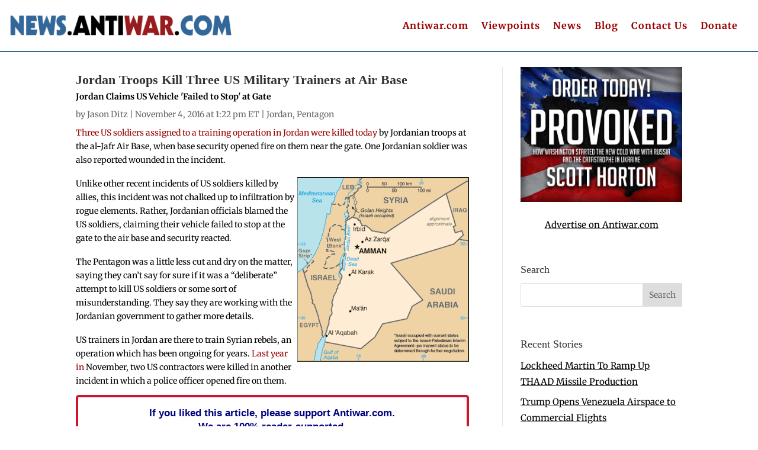

--- FILE ---
content_type: text/html; charset=utf-8
request_url: https://disqus.com/embed/comments/?base=default&f=antiwar-news&t_i=62649%20http%3A%2F%2Fnews.antiwar.com%2F%3Fp%3D62649&t_u=https%3A%2F%2Fnews.antiwar.com%2F2016%2F11%2F04%2Fjordan-troops-kill-three-us-military-trainers-at-air-base%2F&t_e=Jordan%20Troops%20Kill%20Three%20US%20Military%20Trainers%20at%20Air%20Base&t_d=Jordan%20Troops%20Kill%20Three%20US%20Military%20Trainers%20at%20Air%20Base&t_t=Jordan%20Troops%20Kill%20Three%20US%20Military%20Trainers%20at%20Air%20Base&s_o=default
body_size: 4081
content:
<!DOCTYPE html>

<html lang="en" dir="ltr" class="not-supported type-">

<head>
    <title>Disqus Comments</title>

    
    <meta name="viewport" content="width=device-width, initial-scale=1, maximum-scale=1, user-scalable=no">
    <meta http-equiv="X-UA-Compatible" content="IE=edge"/>

    <style>
        .alert--warning {
            border-radius: 3px;
            padding: 10px 15px;
            margin-bottom: 10px;
            background-color: #FFE070;
            color: #A47703;
        }

        .alert--warning a,
        .alert--warning a:hover,
        .alert--warning strong {
            color: #A47703;
            font-weight: bold;
        }

        .alert--error p,
        .alert--warning p {
            margin-top: 5px;
            margin-bottom: 5px;
        }
        
        </style>
    
    <style>
        
        html, body {
            overflow-y: auto;
            height: 100%;
        }
        

        #error {
            display: none;
        }

        .clearfix:after {
            content: "";
            display: block;
            height: 0;
            clear: both;
            visibility: hidden;
        }

        
    </style>

</head>
<body>
    

    
    <div id="error" class="alert--error">
        <p>We were unable to load Disqus. If you are a moderator please see our <a href="https://docs.disqus.com/help/83/"> troubleshooting guide</a>. </p>
    </div>

    
    <script type="text/json" id="disqus-forumData">{"session":{"canModerate":false,"audienceSyncVerified":false,"canReply":true,"mustVerify":false,"recaptchaPublicKey":"6LfHFZceAAAAAIuuLSZamKv3WEAGGTgqB_E7G7f3","mustVerifyEmail":false},"forum":{"aetBannerConfirmation":null,"founder":"403404638","twitterName":"","commentsLinkOne":"1 Comment","guidelines":null,"disableDisqusBrandingOnPolls":false,"commentsLinkZero":"0 Comments","disableDisqusBranding":false,"id":"antiwar-news","createdAt":"2008-06-13T00:28:53.489478","category":"News","aetBannerEnabled":false,"aetBannerTitle":null,"raw_guidelines":null,"initialCommentCount":null,"votingType":null,"daysUnapproveNewUsers":null,"installCompleted":true,"moderatorBadgeText":"","commentPolicyText":null,"aetEnabled":false,"channel":null,"sort":4,"description":null,"organizationHasBadges":true,"newPolicy":true,"raw_description":null,"customFont":null,"language":"en","adsReviewStatus":1,"commentsPlaceholderTextEmpty":null,"daysAlive":0,"forumCategory":{"date_added":"2016-01-28T01:54:31","id":7,"name":"News"},"linkColor":null,"colorScheme":"auto","pk":"18764","commentsPlaceholderTextPopulated":null,"permissions":{},"commentPolicyLink":null,"aetBannerDescription":null,"favicon":{"permalink":"https://disqus.com/api/forums/favicons/antiwar-news.jpg","cache":"//a.disquscdn.com/1768293611/images/favicon-default.png"},"name":"News from Antiwar.com","commentsLinkMultiple":"{num} Comments","settings":{"threadRatingsEnabled":false,"adsDRNativeEnabled":false,"behindClickEnabled":false,"disable3rdPartyTrackers":true,"adsVideoEnabled":false,"adsProductVideoEnabled":false,"adsPositionBottomEnabled":false,"ssoRequired":false,"contextualAiPollsEnabled":false,"unapproveLinks":false,"adsPositionRecommendationsEnabled":false,"adsEnabled":false,"adsProductLinksThumbnailsEnabled":false,"hasCustomAvatar":false,"organicDiscoveryEnabled":false,"adsProductDisplayEnabled":false,"adsProductLinksEnabled":false,"audienceSyncEnabled":false,"threadReactionsEnabled":false,"linkAffiliationEnabled":false,"adsPositionAiPollsEnabled":false,"disableSocialShare":false,"adsPositionTopEnabled":false,"adsProductStoriesEnabled":false,"sidebarEnabled":false,"adultContent":false,"allowAnonVotes":false,"gifPickerEnabled":true,"mustVerify":true,"badgesEnabled":false,"mustVerifyEmail":true,"allowAnonPost":false,"unapproveNewUsersEnabled":false,"mediaembedEnabled":true,"aiPollsEnabled":false,"userIdentityDisabled":false,"adsPositionPollEnabled":false,"discoveryLocked":false,"validateAllPosts":false,"adsSettingsLocked":false,"isVIP":false,"adsPositionInthreadEnabled":false},"organizationId":4909346,"typeface":"auto","url":"https://news.antiwar.com","daysThreadAlive":0,"avatar":{"small":{"permalink":"https://disqus.com/api/forums/avatars/antiwar-news.jpg?size=32","cache":"//a.disquscdn.com/1768293611/images/noavatar32.png"},"large":{"permalink":"https://disqus.com/api/forums/avatars/antiwar-news.jpg?size=92","cache":"//a.disquscdn.com/1768293611/images/noavatar92.png"}},"signedUrl":"https://disq.us/?url=https%3A%2F%2Fnews.antiwar.com&key=OCj6rwOEGA3FCwOyY5qLMA"}}</script>

    <div id="postCompatContainer"><div class="comment__wrapper"><div class="comment__name clearfix"><img class="comment__avatar" src="https://c.disquscdn.com/uploads/users/3660/8900/avatar92.jpg?1438210617" width="32" height="32" /><strong><a href="">Bianca</a></strong> &bull; 9 years ago
        </div><div class="comment__content"><p>Training terrorists to go to Syria.  Is there some other definition of "state sponsored terrorism" that I do not know of?   Clearly, these "trainees"  have nothing to do with Syria's politics, opposition, or democracy?  They are paid to fight.  Come to think of it,  I never heard of any political goal coming from any of the "rebels", in this "civil war".  Usually, there are at least two sides, with very different ideas of how to manage the state, or with grievances against the state.   None of them are present, as far as I know.  All of the groups -- and I mean all -- have blood on their hands, killing innocent civilians.  Not just ISIS.  ISIS is a relatively new group on in Syria  -- all the years before, the "moderates"  did all the head chopping or organ eating.    <br>The delusion of a civil war, where a population is attacked by rabid, and drugs fueled bands -- has no human rights, but the armed terrorists do.  Earth and heavens shall move in the Western capitals, to accuse of barbarism anyone trying to stop them.  This is a new world order.  The moment one group fires a shot,  declares a regime brutal,  it gets all the protection under universal human rights.  The population, on the other hand, that is supposed to be protected by its state, army and other institutions, are in fact, deprived of any rights.  No legitimacy is given to their institutions, their army, in fighting terrorism.   <br>And here is the problem.  Letting terrorists lose, and Syrian Army win, means the exposure of all that was done to population in the name of "universal human rights" protecting the armed groups.  A shameful exposure of all those that participated in it.  It will not be any longer possible to shut up all the Syrian people that now do not have a voice, and nobody cares for them -- other then their Army.   Assad may go -- and he may do that gladly.  As a dentist, and his wife -- an incredibly intelligent Harvard educated investment banker -- they ended up in a wrong place at a wrong time.  But Syrian Armed forces are the heroes there, and more likely to carry on, after Assad completes his term.  No matter how many more are trained -- they will not be able to take power.   Hillary may want to test current no-fly zone,  as she sees herself as a "winner".   She may need a crisis big time, to deflect the scandals that are coming her way.   Bill Clinton had Bosnia, she will have -- Russia?</p></div></div><div class="comment__wrapper"><div class="comment__name clearfix"><img class="comment__avatar" src="//a.disquscdn.com/1768293611/images/noavatar92.png" width="32" height="32" /><strong><a href="">YouAreNuts</a></strong> &bull; 9 years ago
        </div><div class="comment__content"><p>disgusting that troops are there training death squads to invade a sovereign country</p></div></div><div class="comment__wrapper"><div class="comment__name clearfix"><img class="comment__avatar" src="//a.disquscdn.com/1768293611/images/noavatar92.png" width="32" height="32" /><strong><a href="">jaydoh</a></strong> &bull; 9 years ago
        </div><div class="comment__content"><p>its exporting democracy , not lying killing and stealing <br>what do you mean ?<br>lol</p><p>sadsadsad</p></div></div><div class="comment__wrapper"><div class="comment__name clearfix"><img class="comment__avatar" src="//a.disquscdn.com/1768293611/images/noavatar92.png" width="32" height="32" /><strong><a href="">Brian McKeever</a></strong> &bull; 9 years ago
        </div><div class="comment__content"><p>How dare those Jordanians challenge members of the Imperial Legions.  They apparently don't understand that Jordan is no longer and independent state and has become a puppet regime run by Quislings.</p></div></div><div class="comment__wrapper"><div class="comment__name clearfix"><img class="comment__avatar" src="https://c.disquscdn.com/uploads/users/255/8977/avatar92.jpg?1768866429" width="32" height="32" /><strong><a href="">Anti_Govt_Rebel</a></strong> &bull; 9 years ago
        </div><div class="comment__content"><p>Live by the sword, die by the sword.</p></div></div><div class="comment__wrapper"><div class="comment__name clearfix"><img class="comment__avatar" src="//a.disquscdn.com/1768293611/images/noavatar92.png" width="32" height="32" /><strong><a href="">Herbie Hanwell</a></strong> &bull; 9 years ago
        </div><div class="comment__content"><p>They say they were soldiers,  probably mercs.  King Abdullah basically a good guy is squeezed among many elephants here.  The Royal Jordanian Army is a crack outfit punching far above its weight and does what it can to protect King and country.  Too bad it's not safe for an Amurhican to visit Jordan anymore.</p></div></div></div>


    <div id="fixed-content"></div>

    
        <script type="text/javascript">
          var embedv2assets = window.document.createElement('script');
          embedv2assets.src = 'https://c.disquscdn.com/embedv2/latest/embedv2.js';
          embedv2assets.async = true;

          window.document.body.appendChild(embedv2assets);
        </script>
    



    
</body>
</html>
